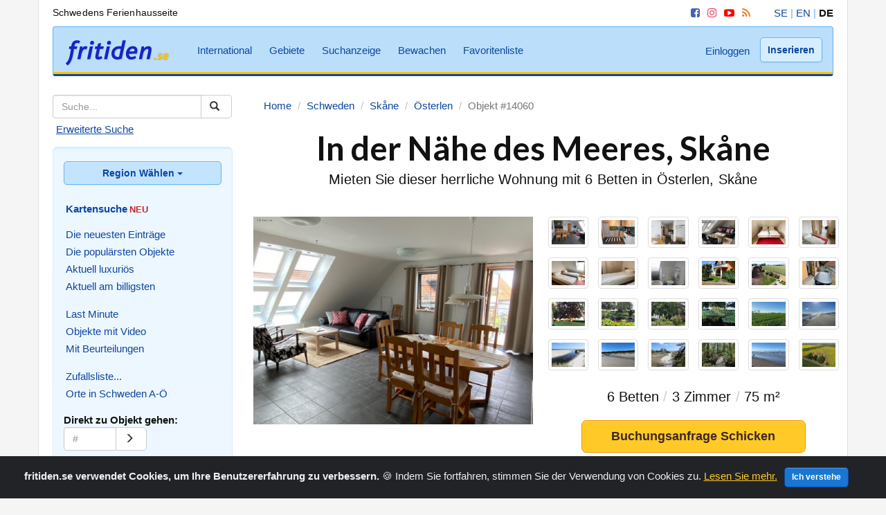

--- FILE ---
content_type: text/html
request_url: https://www.fritiden.se/de/objekt-vermietung/14060/
body_size: 7161
content:
<!DOCTYPE html>
<html lang="de">
	<head>
<!-- Google Tag Manager -->
<script>(function(w,d,s,l,i){w[l]=w[l]||[];w[l].push({'gtm.start':
new Date().getTime(),event:'gtm.js'});var f=d.getElementsByTagName(s)[0],
j=d.createElement(s),dl=l!='dataLayer'?'&l='+l:'';j.async=true;j.src=
'https://www.googletagmanager.com/gtm.js?id='+i+dl;f.parentNode.insertBefore(j,f);
})(window,document,'script','dataLayer','GTM-PSPJ9GG');</script>
<!-- End Google Tag Manager -->
        <meta charset="utf-8">
        <meta http-equiv="X-UA-Compatible" content="IE=edge">
        <meta name="viewport" content="width=device-width, initial-scale=1, user-scalable=yes">
        <link rel="icon" href="/pictures/favicon.ico">
        <link href="https://maxcdn.bootstrapcdn.com/bootstrap/3.3.7/css/bootstrap.min.css" rel="stylesheet">
        <link href="https://fonts.googleapis.com/css?family=Lato:700" rel="stylesheet">
        <link href="/css/font-awesome.min.css" rel="stylesheet">
        <link href="/css/style.css" rel="stylesheet">
        <!-- HTML5 shim and Respond.js for IE8 support of HTML5 elements and media queries -->
        <!--[if lt IE 9]>
        <script src="https://oss.maxcdn.com/html5shiv/3.7.2/html5shiv.min.js"></script>
        <script src="https://oss.maxcdn.com/respond/1.4.2/respond.min.js"></script>
        <![endif]-->		<link rel="stylesheet" href="/css/blueimp-gallery.min.css">
				<meta name="description" content="Mieten Sie dieser herrliche Wohnung mit 6 Betten in Österlen, Skåne (#14060). Whonen in der Region von Österlen in offener Landschaft, na..." />
		<title>In der Nähe des Meeres, Skåne - Mieten #14060 auf fritiden.se</title>
		<link rel="image_src" href="https://www.fritiden.se/helper/resize.php?id=14060&image=pic0.jpg&style=hugeprop" />
		<meta property="fb:app_id" content="311966814015"/>
		<meta property="og:type" content="article" />
		<meta property="og:url" content="https://www.fritiden.se/de/objekt-vermietung/14060/" />
		<meta property="og:title" content="In der Nähe des Meeres, Skåne" />
		<meta property="og:description" content="Mieten Sie dieser herrliche Wohnung mit 6 Betten in Österlen, Skåne. Whonen in der Region von Österlen in offener Landschaft, na..." />
		<meta property="og:site_name" content="fritiden.se" />
		<meta property="og:image" content="https://www.fritiden.se/helper/resize.php?id=14060&image=pic0.jpg&style=hugeprop" />
		<script type="text/javascript" src="/script/overlib/overlib.js"><!-- overLIB (c) Erik Bosrup --></script>
		<link rel="stylesheet" href="/leaflet/leaflet.css" />
		<script src="/leaflet/leaflet.js"></script>
		<style>
		#map {
			height: 300px;
			width: 100%;
		}
		</style>
	</head>
	<body>
<!-- Google Tag Manager (noscript) -->
<noscript><iframe src="https://www.googletagmanager.com/ns.html?id=GTM-PSPJ9GG"
height="0" width="0" style="display:none;visibility:hidden"></iframe></noscript>
<!-- End Google Tag Manager (noscript) -->
		<div class="sampleClass"></div>
		<div id="overDiv" style="position:absolute; visibility:hidden; z-index:1000;"></div>
		<div id="blueimp-gallery" class="blueimp-gallery blueimp-gallery-controls" aria-label="image gallery" aria-modal="true" role="dialog"><div class="slides" aria-live="polite"></div><h3 class="title"></h3><a class="prev" aria-controls="blueimp-gallery" aria-label="previous slide" aria-keyshortcuts="ArrowLeft"></a><a class="next" aria-controls="blueimp-gallery" aria-label="next slide" aria-keyshortcuts="ArrowRight"></a><a class="close" aria-controls="blueimp-gallery" aria-label="close" aria-keyshortcuts="Escape"></a><a class="play-pause" aria-controls="blueimp-gallery" aria-label="play slideshow" aria-keyshortcuts="Space" aria-pressed="false" role="button"></a><ol class="indicator"></ol></div>
		<div class="container bg-white center">
			<div class="row">
				<div class="col-md-6 desktop toptop">
					<p>Schwedens Ferienhausseite</p>
				</div>
				<div class="col-md-6 text-right desktop toptop">
					<div class="menu-10-holder inline-div">
						<div class="menu-10">
							<a href="https://www.facebook.com/fritiden/" target="_blank" aria-label="Facebook"><i class="fa fa-facebook-square social iconfb" aria-hidden="true"></i></a>
							<a href="https://www.instagram.com/fritiden.se/" target="_blank" aria-label="Instagram"><i class="fa fa-instagram social iconig" aria-hidden="true"></i></a>
							<a href="https://www.youtube.com/fritidense/" target="_blank" aria-label="YouTube"><i class="fa fa-youtube-play social iconyt" aria-hidden="true"></i></a>
							<a href="https://www.fritiden.se/de/rss.html" target="_blank" aria-label="RSS"><i class="fa fa-rss social iconrss" aria-hidden="true"></i></a>
						</div>
					</div>
					<div class="menu-9-holder inline-div">
						<div class="menu-9">
							<a href="/helper/switchlocale.php?language=se&amp;file=objekt-uthyres/14060/">SE</a> <span style="color:#64b5f6;">|</span>
							<a href="/helper/switchlocale.php?language=en&amp;file=en%2Fobject-rental/14060/">EN</a> <span style="color:#64b5f6;">|</span> 
							<span style="color:#111;"><strong>DE</strong></span>
						</div>
					</div>
				</div>
			</div>
		</div>
		<div class="container bg-white mobile-nav">
			<nav class="navbar navbar-default" role="navigation">
				<div class="container-fluid mobile-nav">
					<div class="navbar-header main-menu">
						<button type="button" class="navbar-toggle collapsed" data-toggle="collapse" data-target="#navbar" aria-expanded="false" aria-controls="navbar">
							<span class="sr-only">Meny</span>
							<span class="icon-bar"></span>
							<span class="icon-bar"></span>
							<span class="icon-bar"></span>
						</button>
						<a class="navbar-brand" href="https://www.fritiden.se/de/">
							<img src="/pictures/fritiden.png" alt="fritiden.se - Ferienhäusern in Schweden" />
						</a>
					</div>
					<div class="collapse navbar-collapse">
						<div class="menu-4-holder">
							<ul class="nav navbar-nav menu-4">
								<li><a href="https://www.fritiden.se/de/international/">International</a></li>
								<li><a href="https://www.fritiden.se/de/gebiete/">Gebiete</a></li>
								<li><a href="https://www.fritiden.se/de/suchanzeige/">Suchanzeige</a></li>
								<li><a href="https://www.fritiden.se/de/bewachen/">Bewachen</a></li>
								<li><a href="https://www.fritiden.se/de/favoritenliste.php">Favoritenliste</a></li>
							</ul>
						</div>
						<ul class="nav navbar-nav navbar-right">
							<li>
								<div class="menu-5-holder">
									<a href="https://www.fritiden.se/de/konto/login.php" class="menu-5">Einloggen</a>
								</div>
							</li>
							<li>
								<div class="menu-6-holder">
									<a href="https://www.fritiden.se/de/inserieren/" class="btn btn-topbar navbar-btn menu-6">Inserieren</a>
								</div>
							</li>
						</ul>
					</div>
					<div class="collapse" id="navbar">
						<div class="accordion">
							<div class="parent-no-child search" id="menu-1"></div>
							<div class="parent-no-child search2">
								<div class="flagsearch"> 
									<div class="left" id="menu-11"></div>
									<div class="right" id="menu-12"></div>
								</div>
							</div>
							<div class="parent">Region Wählen...</div>
							<div class="child" id="menu-2"></div>
							<div class="parent">Kategorien durchsuchen</div>
							<div class="child" id="menu-3"></div>
							<div class="parent">Zusatzleistungen </div>
							<div class="child" id="menu-4"></div>
							<div class="parent-no-child">
								<span class="glyphicon glyphicon-user" aria-hidden="true" id="menu-5"></span> 
							</div>
							<div class="parent-no-child">
								<span class="glyphicon glyphicon-tag" aria-hidden="true" id="menu-6"></span>
							</div>
							<div class="parent">Ein wenig mehr über uns</div>
							<div class="child" id="menu-7"></div>
							<div class="parent-no-child light">
								<ul class="nav nav-list top-line" id="menu-8"></ul>
							</div>
							<div class="parent-no-child">
								<div class="flagsearch"> 
									<div class="left" id="menu-9"></div>
									<div class="right" id="menu-10"></div>
								</div>
							</div>
						</div>
					</div>
				</div>
			</nav>
		</div>		<div class="container bg-white"> 
			<div class="row row-offcanvas row-offcanvas-left">
				<div class="col-xs-6 col-sm-3 sidebar-offcanvas" id="sidebar">
					<div class="well sidebar-nav">
						<div class="bottom-line">
							<div class="menu-1-holder">
								<div class="menu-1">
									<form action="https://www.fritiden.se/de/treffer-vermietung.php" accept-charset="ISO-8859-1" method="get">
										<input type="hidden" name="id" value="300" />
										<div class="input-group">
											<input class="form-control" type="text" name="free" placeholder="Suche...">
											<span class="input-group-btn"><button class="btn btn-default" type="submit" name="go" value="Submit" aria-label="Suchen">
													<span class="glyphicon glyphicon-search"></span>
												</button></span>
										</div>
									</form>
									<div class="menu-11-holder">
										<div class="menu-11">
													<a href="https://www.fritiden.se/de/erweitert.php" class="advanced">Erweiterte Suche</a>
										</div>
									</div>
								</div>
							</div>
						</div>
						<div class="bottom">
							<div class="dropdown">
								<button class="btn btn-sidebar dropdown-toggle btn-block menu-2-after" type="button" data-toggle="dropdown">Region Wählen 
									<span class="caret"></span> 
								</button>
								<ul class="dropdown-menu menu-2">
									<div class="group left">
										<li><a href="https://www.fritiden.se/de/schweden/blekinge/">Blekinge</a></li>
										<li><a href="https://www.fritiden.se/de/schweden/bohuslan/">Bohuslän</a></li>
										<li><a href="https://www.fritiden.se/de/schweden/dalarna/">Dalarna</a></li>
										<li><a href="https://www.fritiden.se/de/schweden/dalsland/">Dalsland</a></li>
										<li><a href="https://www.fritiden.se/de/schweden/gotland/">Gotland</a></li>
										<li><a href="https://www.fritiden.se/de/schweden/gastrikland/">Gästrikland</a></li>
										<li><a href="https://www.fritiden.se/de/schweden/halland/">Halland</a></li>
										<li><a href="https://www.fritiden.se/de/schweden/halsingland/">Hälsingland</a></li>
										<li><a href="https://www.fritiden.se/de/schweden/harjedalen/">Härjedalen</a></li>
										<li><a href="https://www.fritiden.se/de/schweden/jamtland/">Jämtland</a></li>
										<li><a href="https://www.fritiden.se/de/schweden/lappland/">Lappland</a></li>
										<li><a href="https://www.fritiden.se/de/schweden/medelpad/">Medelpad</a></li>
										<li><a href="https://www.fritiden.se/de/schweden/norrbotten/">Norrbotten</a></li>
									</div>
									<div class="group right">
										<li><a href="https://www.fritiden.se/de/schweden/narke/">Närke</a></li>
										<li><a href="https://www.fritiden.se/de/schweden/skane/">Skåne</a></li>
										<li><a href="https://www.fritiden.se/de/schweden/smaland/">Småland</a></li>
										<li><a href="https://www.fritiden.se/de/schweden/sodermanland/">Södermanland</a></li>
										<li><a href="https://www.fritiden.se/de/schweden/uppland/">Uppland</a></li>
										<li><a href="https://www.fritiden.se/de/schweden/varmland/">Värmland</a></li>
										<li><a href="https://www.fritiden.se/de/schweden/vasterbotten/">Västerbotten</a></li>
										<li><a href="https://www.fritiden.se/de/schweden/vastergotland/">Västergötland</a></li>
										<li><a href="https://www.fritiden.se/de/schweden/vastmanland/">Västmanland</a></li>
										<li><a href="https://www.fritiden.se/de/schweden/angermanland/">Ångermanland</a></li>
										<li><a href="https://www.fritiden.se/de/schweden/oland/">Öland</a></li>
										<li><a href="https://www.fritiden.se/de/schweden/ostergotland/">Östergötland</a></li>
									</div>
								</ul>
							</div>
							<div class="menu-12-holder">
										<ul class="nav nav-list menu-12">
											<li><a href="https://www.fritiden.se/de/karte/"><strong>Kartensuche</strong></a><strong><span style="color:#c62828;font-size:13px;">NEU</span></strong></li>
											<li class="nav-divider"></li>
										</ul>
							</div>
							<div class="menu-3-holder">
								<ul class="nav nav-list menu-3">
									<li><a href="https://www.fritiden.se/de/neuesten/">Die neuesten Einträge</a></li>
									<li><a href="https://www.fritiden.se/de/popularsten/">Die populärsten Objekte</a></li>
									<li><a href="https://www.fritiden.se/de/luxurios/">Aktuell luxuriös</a></li>
									<li><a href="https://www.fritiden.se/de/billigsten/">Aktuell am billigsten</a></li>
									<li class="nav-divider"></li>
									<li><a href="https://www.fritiden.se/de/last-minute/">Last Minute</a></li>
									<li><a href="https://www.fritiden.se/de/video/">Objekte mit Video</a></li>
									<li><a href="https://www.fritiden.se/de/beurteilungen/">Mit Beurteilungen</a></li>
									<li class="nav-divider"></li>
									<li><a href="https://www.fritiden.se/de/zufallsliste.php">Zufallsliste...</a></li>
									<li><a href="https://www.fritiden.se/de/alle-orte.php">Orte in Schweden A-Ö</a></li>
								</ul>
							</div>
							<ul class="nav nav-list top-line">
								<div class="menu-8-holder">								  
									<div class="menu-8">
										<li class="nav-header lefter">Direkt zu Objekt gehen: </li>
										<form class="lefter" action="https://www.fritiden.se/helper/object_redirect.php" method="post">
											<input type="hidden" name="file" value="objekt-vermietung" />
											<input type="hidden" name="language" value="de" />
											<div class="input-group page-search">
												<input class="form-control" type="tel" name="id" placeholder="#">
												<span class="input-group-btn"><button class="btn btn-default" type="submit" name="go" aria-label="Go">
														<span class="glyphicon glyphicon-menu-right"></span>
													</button></span>
											</div>
										</form>
									</div>
								</div>
								<li class="nav-divider"></li>
								<li><a href="https://www.fritiden.se/de/urlaubstausch/">Urlaubstausch</a></li>
								<li><a href="https://www.fritiden.se/de/verkauf.php">Freizeithaus Verkauf</a></li>
							</ul>
						</div>
					</div>
					<ul class="nav nav-list">
						<li class="nav-divider"></li>
						<li class="nav-header">Vermieten Sie Ihr Ferienhaus</li>
						<li>
							<a href="https://www.fritiden.se/de/inserieren/">Für 380 SEK/Jahr, hier klicken</a>
						</li>
					</ul>
					<div class="menu-7-holder">
						<ul class="nav nav-list dash menu-7">
							<li class="nav-divider"></li>
							<li><a href="https://www.fritiden.se/de/haus-miet-tipps.html">Tipps, wenn Sie mieten wollen</a></li>
							<li><a href="https://www.fritiden.se/de/fragen-antworten.html">Fragen & Antworten</a></li>
							<li><a href="https://www.fritiden.se/de/ueber-fritiden.html">Über fritiden.se</a></li>
							<li><a href="https://www.fritiden.se/de/was-sagen-andere.html">Was sagen andere?</a></li>
							<li><a href="https://www.fritiden.se/de/kontakt.php">Kontakt</a></li>
						</ul>
					</div>
				</div>				<div class="col-xs-12 col-sm-9">
					<div itemscope itemtype="https://schema.org/WebPage">
					<meta itemprop="https://schema.org/mainContentOfPage" content="In der Nähe des Meeres, Skåne" />
					<ol class="breadcrumb" itemscope itemtype="https://schema.org/BreadcrumbList">
						<li><span itemprop="itemListElement" itemscope itemtype="https://schema.org/ListItem"><a href="https://www.fritiden.se/de/" itemprop="item"><span itemprop="name">Home</span></a><meta itemprop="position" content="1"></span></li>
						<li><span itemprop="itemListElement" itemscope itemtype="https://schema.org/ListItem"><a href="/./de/schweden/" itemprop="item"><span itemprop="name">Schweden</span></a><meta itemprop="position" content="2"></span></li>
						<li><span itemprop="itemListElement" itemscope itemtype="https://schema.org/ListItem"><a href="/./de/schweden/skane/" itemprop="item"><span itemprop="name">Skåne</span></a><meta itemprop="position" content="3"></span></li>
						<li><span itemprop="itemListElement" itemscope itemtype="https://schema.org/ListItem"><a href="/./de/schweden/skane/osterlen/" itemprop="item"><span itemprop="name">Österlen</span></a><meta itemprop="position" content="4"></span></li>
						<li class="active">Objekt #14060</li>
					</ol>
					</div>
					<h1 class="text-center">In der Nähe des Meeres, Skåne</h1>
					<p class="lead sub text-center">Mieten Sie dieser herrliche Wohnung mit 6 Betten in Österlen, Skåne</p>
					<div class="gallery" id="links">
						<div class="row spacemt">
							<div class="col-xs-12 col-sm-6">
								<a href="/helper/resize.php?id=14060&amp;image=pic0.jpg&amp;style=hugeprop" data-gallery><img class="img-responsive spacesb img-fit3" src="/helper/resize.php?id=14060&amp;image=pic0.jpg&amp;style=hugeprop" alt="In der Nähe des Meeres, Skåne" /></a>
							</div>
							<div class="col-xs-12 col-sm-6">
								<div class="row">
									<div class="col-xs-2">
										<a href="/helper/resize.php?id=14060&amp;image=pic1.jpg&amp;style=hugeprop" data-gallery><img class="img-responsive img-thumbnail img-fit4" src="/helper/resize.php?id=14060&amp;image=pic1.jpg&amp;style=largeprop" /></a>
									</div>
									<div class="col-xs-2">
										<a href="/helper/resize.php?id=14060&amp;image=pic2.jpg&amp;style=hugeprop" data-gallery><img class="img-responsive img-thumbnail img-fit4" src="/helper/resize.php?id=14060&amp;image=pic2.jpg&amp;style=largeprop" /></a>
									</div>
									<div class="col-xs-2">
										<a href="/helper/resize.php?id=14060&amp;image=pic3.jpg&amp;style=hugeprop" data-gallery><img class="img-responsive img-thumbnail img-fit4" src="/helper/resize.php?id=14060&amp;image=pic3.jpg&amp;style=largeprop" /></a>
									</div>
									<div class="col-xs-2">
										<a href="/helper/resize.php?id=14060&amp;image=pic4.jpg&amp;style=hugeprop" data-gallery><img class="img-responsive img-thumbnail img-fit4" src="/helper/resize.php?id=14060&amp;image=pic4.jpg&amp;style=largeprop" /></a>
									</div>  
									<div class="col-xs-2">
										<a href="/helper/resize.php?id=14060&amp;image=pic5.jpg&amp;style=hugeprop" data-gallery><img class="img-responsive img-thumbnail img-fit4" src="/helper/resize.php?id=14060&amp;image=pic5.jpg&amp;style=largeprop" /></a>
									</div>
									<div class="col-xs-2">
										<a href="/helper/resize.php?id=14060&amp;image=pic6.jpg&amp;style=hugeprop" data-gallery><img class="img-responsive img-thumbnail img-fit4" src="/helper/resize.php?id=14060&amp;image=pic6.jpg&amp;style=largeprop" /></a>
									</div>
									<div class="col-xs-2">
										<a href="/helper/resize.php?id=14060&amp;image=pic7.jpg&amp;style=hugeprop" data-gallery><img class="img-responsive img-thumbnail img-fit4" src="/helper/resize.php?id=14060&amp;image=pic7.jpg&amp;style=largeprop" /></a>
									</div>
									<div class="col-xs-2">
										<a href="/helper/resize.php?id=14060&amp;image=pic8.jpg&amp;style=hugeprop" data-gallery><img class="img-responsive img-thumbnail img-fit4" src="/helper/resize.php?id=14060&amp;image=pic8.jpg&amp;style=largeprop" /></a>
									</div>
									<div class="col-xs-2">
										<a href="/helper/resize.php?id=14060&amp;image=pic9.jpg&amp;style=hugeprop" data-gallery><img class="img-responsive img-thumbnail img-fit4" src="/helper/resize.php?id=14060&amp;image=pic9.jpg&amp;style=largeprop" /></a>
									</div>
									<div class="col-xs-2">
										<a href="/helper/resize.php?id=14060&amp;image=pic10.jpg&amp;style=hugeprop" data-gallery><img class="img-responsive img-thumbnail img-fit4" src="/helper/resize.php?id=14060&amp;image=pic10.jpg&amp;style=largeprop" /></a>
									</div>
									<div class="col-xs-2">
										<a href="/helper/resize.php?id=14060&amp;image=pic11.jpg&amp;style=hugeprop" data-gallery><img class="img-responsive img-thumbnail img-fit4" src="/helper/resize.php?id=14060&amp;image=pic11.jpg&amp;style=largeprop" /></a>
									</div>
									<div class="col-xs-2">
										<a href="/helper/resize.php?id=14060&amp;image=pic12.jpg&amp;style=hugeprop" data-gallery><img class="img-responsive img-thumbnail img-fit4" src="/helper/resize.php?id=14060&amp;image=pic12.jpg&amp;style=largeprop" /></a>
									</div>
									<div class="col-xs-2">
										<a href="/helper/resize.php?id=14060&amp;image=pic13.jpg&amp;style=hugeprop" data-gallery><img class="img-responsive img-thumbnail img-fit4" src="/helper/resize.php?id=14060&amp;image=pic13.jpg&amp;style=largeprop" /></a>
									</div>
									<div class="col-xs-2">
										<a href="/helper/resize.php?id=14060&amp;image=pic14.jpg&amp;style=hugeprop" data-gallery><img class="img-responsive img-thumbnail img-fit4" src="/helper/resize.php?id=14060&amp;image=pic14.jpg&amp;style=largeprop" /></a>
									</div>
									<div class="col-xs-2">
										<a href="/helper/resize.php?id=14060&amp;image=pic15.jpg&amp;style=hugeprop" data-gallery><img class="img-responsive img-thumbnail img-fit4" src="/helper/resize.php?id=14060&amp;image=pic15.jpg&amp;style=largeprop" /></a>
									</div>
									<div class="col-xs-2">
										<a href="/helper/resize.php?id=14060&amp;image=pic16.jpg&amp;style=hugeprop" data-gallery><img class="img-responsive img-thumbnail img-fit4" src="/helper/resize.php?id=14060&amp;image=pic16.jpg&amp;style=largeprop" /></a>
									</div>
									<div class="col-xs-2">
										<a href="/helper/resize.php?id=14060&amp;image=pic17.jpg&amp;style=hugeprop" data-gallery><img class="img-responsive img-thumbnail img-fit4" src="/helper/resize.php?id=14060&amp;image=pic17.jpg&amp;style=largeprop" /></a>
									</div>
									<div class="col-xs-2">
										<a href="/helper/resize.php?id=14060&amp;image=pic18.jpg&amp;style=hugeprop" data-gallery><img class="img-responsive img-thumbnail img-fit4" src="/helper/resize.php?id=14060&amp;image=pic18.jpg&amp;style=largeprop" /></a>
									</div>
									<div class="col-xs-2">
										<a href="/helper/resize.php?id=14060&amp;image=pic19.jpg&amp;style=hugeprop" data-gallery><img class="img-responsive img-thumbnail img-fit4" src="/helper/resize.php?id=14060&amp;image=pic19.jpg&amp;style=largeprop" /></a>
									</div>
									<div class="col-xs-2">
										<a href="/helper/resize.php?id=14060&amp;image=pic20.jpg&amp;style=hugeprop" data-gallery><img class="img-responsive img-thumbnail img-fit4" src="/helper/resize.php?id=14060&amp;image=pic20.jpg&amp;style=largeprop" /></a>
									</div>
									<div class="col-xs-2">
										<a href="/helper/resize.php?id=14060&amp;image=pic21.jpg&amp;style=hugeprop" data-gallery><img class="img-responsive img-thumbnail img-fit4" src="/helper/resize.php?id=14060&amp;image=pic21.jpg&amp;style=largeprop" /></a>
									</div>
									<div class="col-xs-2">
										<a href="/helper/resize.php?id=14060&amp;image=pic22.jpg&amp;style=hugeprop" data-gallery><img class="img-responsive img-thumbnail img-fit4" src="/helper/resize.php?id=14060&amp;image=pic22.jpg&amp;style=largeprop" /></a>
									</div>
									<div class="col-xs-2">
										<a href="/helper/resize.php?id=14060&amp;image=pic23.jpg&amp;style=hugeprop" data-gallery><img class="img-responsive img-thumbnail img-fit4" src="/helper/resize.php?id=14060&amp;image=pic23.jpg&amp;style=largeprop" /></a>
									</div>
									<div class="col-xs-2">
										<a href="/helper/resize.php?id=14060&amp;image=pic24.jpg&amp;style=hugeprop" data-gallery><img class="img-responsive img-thumbnail img-fit4" src="/helper/resize.php?id=14060&amp;image=pic24.jpg&amp;style=largeprop" /></a>
									</div>
								</div>
								<p class="lead text-center spacett">6 Betten <span style="color:#ccc;">/</span> 3 Zimmer <span style="color:#ccc;">/</span> 75 m²</p> 
								<a href="/de/buchunggsanfrage.php?id=14060" class="btn btn-primary wide-btn" data-target="#request" data-toggle="modal">Buchungsanfrage Schicken</a>
							</div>
						</div>
					</div>
					<div class="row spacett">
						<div class="col-xs-12 col-sm-8">
							<p class="price">
								<strong>Hochsaison:</strong> Von  10200 <a href="javascript:void(0);" onmouseover="return overlib('0 EUR<br />0 USD<br />0 GBP<br />', PADX, 10, 0, WIDTH, 100, BACKGROUND, '/script/overlib/overlibback.png');" onmouseout="return nd();">SEK</a>/Woche<br />
							</p>
							<p class="spacesb"><a href="#video">Video unten</a><br /><br />Whonen in der Region von Österlen in offener Landschaft, nahe des Meeres (2km) mit kilometerlangem Sandstrand zwischen Ystad und Simrishamn. Teil eines neugebauten Hauses. Die Wohnung wurde 2005 fertiggestellt. Sie befindet sich im 2. Stock.<br />
<br />
Das Wohnzimmer ist ausgerüstet mit sehr gut ausgerüsteter Kochgelegenheit. Geschirrspüler. Bettsofa für 2 Pers. TV. <br />
<br />
Zwei separate Schlafzimmer mit je 2 Betten jedes Zimmer. Gekachelte Dusche/WC. Klinker. Bodenheizung. <br />
<br />
Waschmaschine und Trockner befinden sich im Erdgeschoss und können gegen Gebühr ausgeliehen werden . Der haushaltsübliche Verbrauch von Strom und Heizung ist im Mietpreis enthalten. Gratis Wi-Fi<br />
<br />
Parkähnlicher Garten mit viele Sitzmöglichkeiten. <br />
<br />
Weitere Bilder sind auf der Website www.sandby.se gefunden.</p>
							<p><i>7642 weitere Besucher haben diese Anzeige angesehen (#14060)</i></p>
							<input type="hidden" id="latitude" value="55.4277">
							<input type="hidden" id="longitude" value="14.1979">
							<p class="spaces"><div id="map"></div></p>
							<h2>Buchen Sie heute... bevor es zu spät ist!</h2>
							<p class="sub3"><strong><a href="/de/buchunggsanfrage.php?id=14060" data-target="#request" data-toggle="modal">Klicken Sie hier um eine Buchungsanfrage zu schicken</a></strong> oder rufen Sie den Vermieter Pia Sandéhn Kjellberg unter 0733-528740 an.</p>
							<div class="row">
									<div class="col-xs-12 col-sm-6">
										<h3>Dieses Objekt hat folgenden Komfort:</h3>
										<ul class="ultype">
										<li>Getrennte Schlafzimmer</li>
										<li>TV/Video</li>
										
										
										
										<li>Kochmöglichkeiten</li>
										<li>Mikrowelle</li>
										<li>Kühl/Eisschrank</li>
										<li>Geschirrspülmaschine</li>
										<li>Waschmaschine und/oder Trockner</li>
										<li>Dusche und/oder Badewanne</li>
										<li>WC</li>
										
										
										
										<li>Garten</li>
										
										<li>Möblierte Terrasse</li>
										<li>Grillmöglichkeiten</li>
										
										<li>Elektrizität/Wasserkosten mit einbegriffen</li>
										
										<li>Rauchen im Haus verboten</li>
										<li>Haustiere erlaubt</li>
										
										
										
										</ul>
									</div>
									<div class="col-xs-12 col-sm-6">
										<h3>Entfernung zum nächsten...</h3>
										<ul class="ultype">
										<li>Lebensmittelhandel (4 km)</li>
										<li>Apotheke (4 km)</li>
										<li>Bank (4 km)</li>
										<li>Restaurant (4 km)</li>
										<li>Geschäfte (4 km)</li>
										<li>Alkoholgeschäft (20 km)</li>
										<li>Nachtleben (20 km)</li>
										
										<li>Wald (1 km)</li>
										
										
										<li>Meer (2 km)</li>
										<li>Strand (2 km)</li>
										
										<li>Badeplatz (2 km)</li>
										<li>Swimmingpool (3 km)</li>
										
										
										<li>Fahrradvermietung (20 km)</li>
										
										
										<li>Minigolf (10 km)</li>
										
										
										
										<li>Wanderpfad (2 km)</li>
										<li>Golf (20 km)</li>
										
										<li>Reiten (4 km)</li>
										
										
										
										
										
										
										<li>Bahnhof (20 km)</li>
										<li>Busbahnhof (4 km)</li>
										<li>Bushaltestelle (1 km)</li>
										</ul>
									</div>
								</div>
						</div>
						<div class="col-xs-12 col-sm-4">
							<p class="text-center spaces"><a href="/de/favoritenliste-fugen-sie.php?id=14060&amp;type=rent" rel="nofollow">Zu Favoriten hinzufügen <span class="glyphicon glyphicon-heart" style="color:red;"></span></a></p>
							<p class="text-center"></p>
						<div class="panel panel-default">
							<div class="panel-heading">Freie Wochen</div>
							<div class="panel-body">
								<p><strong>Hochsaison:</strong> 25, 26, 27, 28, 29, 30, 32, 33, 34, 35 [<a href="/de/wochen.php" data-target="#weeks" data-toggle="modal">info</a>]</p>																<p><i>Schicken Sie immer eine <a href="/de/buchunggsanfrage.php?id=14060" data-target="#request" data-toggle="modal">Buchungsanfrage</a> um zu bestätigen, dass die oben angegebenen Wochen noch frei sind, <a href="/de/buchunggsanfrage.php?id=14060" data-target="#request" data-toggle="modal">hier klicken</a>.</i></p>
							</div>
						</div>
						<div class="panel panel-default">
							<div class="panel-heading">Vermieter</div>
							<div class="panel-body">
								<p><strong>Pia Sandéhn Kjellberg</strong><br />Vadenhögsvägen 27<br />27637 Borrby<br />Tel: 0733-528740<br />E-Mail: <a href="/de/buchunggsanfrage.php?id=14060" data-target="#request" data-toggle="modal">Buchungsanfrage</a><br />Homepage: <a href="http://www.sandby.se" target="_blank">Existiert, hier klicken</a><br /><a href="/de/treffer-vermietung.php?id=700&amp;uid=1365">Mehr von diesem Inserenten</a></p>
								<p><small>Pia Sandéhn Kjellberg hat die Verantwortung für den Inhalt dieser Anzeige. Das Objekt hat die Nummer 14060 und der Inserent hat Sie zuletzt am 2026-01-18 18:20:04 aktualisiert.</small></p>
							</div>
						</div>
						<a href="/de/buchunggsanfrage.php?id=14060" class="btn btn-primary widest-btn" data-target="#request" data-toggle="modal">Buchungsanfrage Schicken</a>
						<div class="spaces">
							<p><span class="glyphicon glyphicon-print" style="color:#777777;"></span> <a href="/de/ausdruck-vermietung/14060/" target="_blank">Diese Seite drucken</a></p>
							<p><span class="glyphicon glyphicon-envelope" style="color:#0099cc;"></span> <a href="/de/empfehlen.php?id=14060&amp;type=rent" data-target="#friend" data-toggle="modal">Einem Freund empfehlen</a></p>
						</div>
						<div class="panel panel-default">
							<div class="panel-heading">Sind auch zu vermieten</div>
							<div class="panel-body">
								<div class="recommend">
									<a href="/de/objekt-vermietung/16451/">
										<img class="img-rounded img-fit5" src="/helper/resize.php?id=16451&amp;image=pic0.jpg&amp;style=largeprop" />
									</a>
									<p><a href="/de/objekt-vermietung/16451/">Hyr Lillstugan Sandby Strand</a></p>
								</div>
								<div class="recommend">
									<a href="/de/objekt-vermietung/15949/">
										<img class="img-rounded img-fit5" src="/helper/resize.php?id=15949&amp;image=pic0.jpg&amp;style=largeprop" />
									</a>
									<p><a href="/de/objekt-vermietung/15949/">Mysig stuga nära havet för två</a></p>
								</div>
								<div class="recommend">
									<a href="/de/objekt-vermietung/16432/">
										<img class="img-rounded img-fit5" src="/helper/resize.php?id=16432&amp;image=pic0.jpg&amp;style=largeprop" />
									</a>
									<p><a href="/de/objekt-vermietung/16432/">Bleib in Apfelanbau KIVIK</a></p>
								</div>
							</div>							 
							<div class="panel-footer">
								<a href="/./de/schweden/skane/">Mehr Objekte in Skåne</a>
							</div>
						</div>
						<p><strong>Vermieten!</strong> <a href="/de/inserieren/">Geben Sie eine Anzeige.</a></p>
					</div>
				</div>
				<a name="video"></a><div class="embed-responsive embed-responsive-16by9 spacelt">
					<iframe class="embed-responsive-item" src="https://www.youtube.com/embed/d2Y531UPJQ8?rel=0" frameborder="0" allowfullscreen></iframe>
				</div>
				<h3 class="text-center spacelt">Buchen Sie heute... bevor es zu spät ist!</h3>
				<a href="/de/buchunggsanfrage.php?id=14060" class="btn btn-primary wide-btn" data-target="#request" data-toggle="modal">Buchungsanfrage Schicken <span class="glyphicon glyphicon-chevron-right"></span></a>
				<p class="text-center spaces"><strong>Oder rufen Sie den Vermieter Pia Sandéhn Kjellberg unter 0733-528740 an.</strong></p>
				<h3 class="spacelt">Kommentare von einigen, die schon gemietet/getauscht haben</h3>
				<p><i>Niemand hat bis jetzt seine Beurteilung abgegeben.</i></p>
				<p class="spaces"><a href="/de/beurteilung-vermietung.php?id=14060" data-target="#rate" data-toggle="modal">Beurteilen Sie dieses Objekt</a> (Wenn sie dieses Objekt schon gemietet/getauscht haben)</p>
				<p class="text-center spacemt"><a href="javascript:history.back(-1)">Zurück zur vorigen Seite</a> oder <a href="https://www.fritiden.se/de/index.php">Homepage</a></p>
				<div class="modal fade text-center" id="request">
					<div class="modal-dialog">
						<div class="modal-content"></div>
					</div>
				</div>
				<div class="modal fade text-center" id="weeks">
					<div class="modal-dialog">
						<div class="modal-content"></div>
					</div>
				</div>
				<div class="modal fade text-center" id="friend">
					<div class="modal-dialog">
						<div class="modal-content"></div>
					</div>
				</div>
				<div class="modal fade text-center" id="rate">
					<div class="modal-dialog">
						<div class="modal-content"></div>
					</div>
				</div>
				</div>
			</div>
			<footer class="footer">
				<div class="row text-center">
					<div class="col-sm-4"> 
						<p class="text-center"><a href="https://www.fritiden.se/de/erweitert.php">Suche Schweden</a> &nbsp;<a href="https://www.fritiden.se/de/karte/">Kartensuche</a> &nbsp;<a href="https://www.fritiden.se/de/zufallsliste.php">Zufallssuche</a> &nbsp;<a href="https://www.fritiden.se/de/alle-orte.php">Orte</a> &nbsp;<a href="https://www.fritiden.se/de/international/">International</a></p>
					</div>
					<div class="col-sm-4">
						<p class="text-center lead"><strong>ICH&nbsp;<span class="glyphicon glyphicon-heart" style="color:red;"></span>FRITIDEN</strong></p>
					</div>
					<div class="col-sm-4"> 
						<p class="text-center"><a href="https://www.fritiden.se/de/suchanzeige/">Suchanzeige</a> &nbsp;<a href="https://www.fritiden.se/de/bewachen/">Bewachen</a> &nbsp;<a href="https://www.fritiden.se/de/favoritenliste.php">Favoritenliste</a> &nbsp;<a href="https://www.fritiden.se/de/inserieren/">Inserieren</a> &nbsp;<a href="https://www.fritiden.se/de/">Home</a></p>
					</div>
				</div>				 
				<p class="text-center">Copyright © Fritiden Sverige AB. Der gesamte Inhalt auf fritiden.se ist urheberrechtlich geschützt.&nbsp;<a href="https://www.fritiden.se/de/cookies.html">Privacy and Cookie Policy</a>.</p>
			</footer>
		</div>
		<div class="alert alert-dismissible text-center cookiealert" role="alert">
			<div class="cookiealert-container">
				<strong>fritiden.se  verwendet Cookies, um Ihre Benutzererfahrung zu verbessern.</strong> &#x1F36A; Indem Sie fortfahren, stimmen Sie der Verwendung von Cookies zu. <a href="https://www.fritiden.se/de/cookies.html">Lesen Sie mehr.</a><button type="button" class="btn btn-action btn-sm acceptcookies" aria-label="Close">Ich verstehe</button>
			</div>
		</div>
		<script language="JavaScript" type="text/JavaScript" src="/script/global.js"></script>
		<script src="/js/jquery.min.js"></script>
		<script src="/js/menu.js"></script>
		<script src="/js/offcanvas.js"></script>
		<script src="/js/bootstrap.min.js"></script>
		<script src="/js/ie10-viewport-bug-workaround.js"></script>
		<script src="/js/cookiealert-standalone.js"></script>
		<script>
			for (var i = 1; i <= 150; i++)
				document.querySelector("#fillme").innerHTML += "fritiden.se";
		</script><script src="/leaflet/maps-object.js"></script>
	<script src="https://ajax.googleapis.com/ajax/libs/jquery/3.2.1/jquery.min.js"></script>
	<script src="/js/jquery.blueimp-gallery.min.js"></script>
	</body>
</html>

--- FILE ---
content_type: application/javascript
request_url: https://www.fritiden.se/leaflet/maps-object.js
body_size: 248
content:
function initializeMap() {
    var latField = document.getElementById('latitude');
    var lngField = document.getElementById('longitude');
    var lat = parseFloat(latField.value);
    var lng = parseFloat(lngField.value);

    var map;
    var marker;

    if (!isNaN(lat) && !isNaN(lng) && (lat !== 0 || lng !== 0)) {
        map = L.map('map').setView([lat, lng], 13);

        marker = L.marker([lat, lng]).addTo(map);
    } else {
        map = L.map('map').setView([59.0, 15.0], 5);
    }

    L.tileLayer('https://{s}.tile.openstreetmap.org/{z}/{x}/{y}.png', {
        attribution: '&copy; <a href="https://www.openstreetmap.org/copyright">OpenStreetMap</a> contributors'
    }).addTo(map);
}

document.addEventListener('DOMContentLoaded', initializeMap);



--- FILE ---
content_type: application/javascript
request_url: https://www.fritiden.se/js/menu.js
body_size: 530
content:
function CreateMobileMenu() {
	$('.menu-1').appendTo('#menu-1');
	$('.menu-2').removeClass('dropdown-menu').addClass('nav navbar-nav').appendTo('#menu-2');
	$('.menu-3').removeClass('nav-list').addClass('navbar-nav').appendTo('#menu-3');
	$('.menu-4').appendTo('#menu-4');
	$('.menu-5').insertAfter('#menu-5');
	$('.menu-6').removeClass('btn btn-topbar navbar-btn').insertAfter('#menu-6');
	$('.menu-7').removeClass('nav-list').addClass('navbar-nav').appendTo('#menu-7');
	$('.menu-8').appendTo('#menu-8');
	$('.menu-8').children('li').addClass('inline');
	$('.menu-8').children('.input-group').addClass('inline');
	$('.menu-9').appendTo('#menu-9');
	$('.menu-10').appendTo('#menu-10');
	$('.menu-11').appendTo('#menu-11');
	$('.menu-12').appendTo('#menu-12');
}

function CreateDesktopMenu() {
	$('#menu-1').children('.menu-1').appendTo('.menu-1-holder');
	$('#menu-2').children('.menu-2').insertAfter('.menu-2-after').addClass('dropdown-menu').removeClass('nav navbar-nav');
	$('#menu-3').children('.menu-3').appendTo('.menu-3-holder').addClass('nav-list').removeClass('navbar-nav');
	$('#menu-4').children('.menu-4').appendTo('.menu-4-holder');
	$('.menu-5').appendTo('.menu-5-holder');
	$('.menu-6').appendTo('.menu-6-holder').addClass('btn btn-topbar navbar-btn');
	$('#menu-7').children('.menu-7').appendTo('.menu-7-holder').addClass('nav-list').removeClass('navbar-nav');
	$('#menu-8').children('.menu-8').appendTo('.menu-8-holder');
	$('.menu-8').children('li').removeClass('inline');
	$('.menu-8').children('.input-group').removeClass('inline');
	$('#menu-9').children('.menu-9').appendTo('.menu-9-holder');
	$('#menu-10').children('.menu-10').appendTo('.menu-10-holder');
	$('#menu-11').children('.menu-11').appendTo('.menu-11-holder');
	$('#menu-12').children('.menu-12').appendTo('.menu-12-holder');
}

//Function to the css rule
function checkSize() {
	if ($(".sampleClass").css("float") == "none") {
		if ($("#menu-1").html().length == 0) {
			CreateMobileMenu();
		}
	} else {
		CreateDesktopMenu();
	}
}

$(document).ready(function() {
	$('.accordion').find('.parent').click(function () {
		//toggle current level
		$(this).toggleClass('active');
		$(this).next('.child').slideToggle('fast');
		//closer other levels
		$('.parent').not($(this)).removeClass('active');
		$('.child').not($(this).next()).slideUp('fast');
	});
		
	//Moible Menu Toggle
	//run test on initial page load
	checkSize();
	
	//run test on resize of the window
	$(window).resize(checkSize);

});